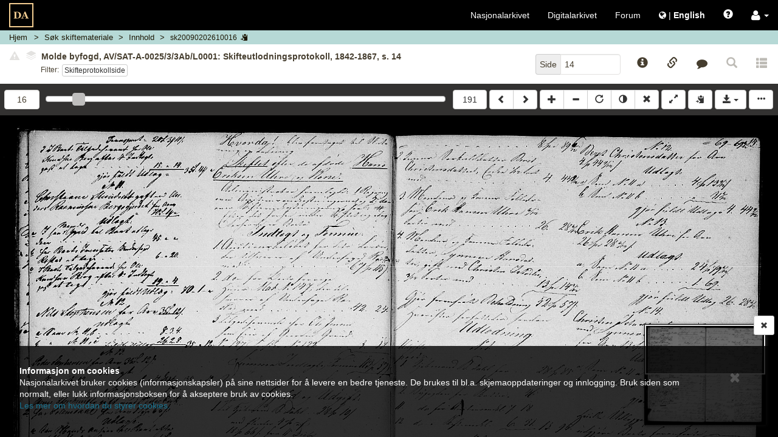

--- FILE ---
content_type: text/html; charset=UTF-8
request_url: https://media.digitalarkivet.no/view/24634/16
body_size: 9664
content:



<!DOCTYPE html>
<html class="no-js viewer" xmlns="http://www.w3.org/1999/xhtml" xml:lang="no" lang="no">
	<head>

		<!-- Cookiebot -->
		<!--<script id="Cookiebot" src="https://consent.cookiebot.com/uc.js" data-cbid="5622f35b-566a-4a66-9056-cddb1e043974" data-blockingmode="auto" type="text/javascript"></script>-->

		<!-- Google Tag Manager -->
		<script>(function(w,d,s,l,i){w[l]=w[l]||[];w[l].push({'gtm.start':
		new Date().getTime(),event:'gtm.js'});var f=d.getElementsByTagName(s)[0],
		j=d.createElement(s),dl=l!='dataLayer'?'&l='+l:'';j.async=true;j.src=
		'https://www.googletagmanager.com/gtm.js?id='+i+dl;f.parentNode.insertBefore(j,f);
		})(window,document,'script','dataLayer','GTM-N6ZXZ22');</script>
		<!-- End Google Tag Manager -->
		<meta charset="UTF-8" />
		<meta http-equiv="X-UA-Compatible" content="IE=edge" />
		<meta name="viewport" content="width=device-width, initial-scale=1, maximum-scale=1, user-scalable=no" />

		<link rel="apple-touch-icon" sizes="180x180" href="https://media.digitalarkivet.no/assets/img/favicon/apple-touch-icon.png">
		<link rel="icon" type="image/png" sizes="32x32" href="https://media.digitalarkivet.no/assets/img/favicon/favicon-32x32.png">
		<link rel="icon" type="image/png" sizes="16x16" href="https://media.digitalarkivet.no/assets/img/favicon/favicon-16x16.png">
		<link rel="manifest" href="https://media.digitalarkivet.no/assets/img/favicon/site.webmanifest">
		<link rel="mask-icon" href="https://media.digitalarkivet.no/assets/img/favicon/safari-pinned-tab.svg" color="#f4ce92">
		<meta name="msapplication-TileColor" content="#f4ce92">
		<meta name="theme-color" content="#ffffff">

		<meta name="keywords" content="SKUT,sk_read">
		<meta property="og:image" content="https://urn.digitalarkivet.no/URN:NBN:no-a1450-sk20090202610016.jpg" />
		<meta property="og:type" content="website" />
		<meta property="og:url" content="https://media.digitalarkivet.no/view/24634/16" />
		<meta property="og:title" content="Skiftemateriale: Molde byfogd, AV/SAT-A-0025/3/3Ab/L0001: Skifteutlodningsprotokoll, 1842-1867, s. 14" />
		<meta property="twitter:url" content="https://media.digitalarkivet.no/view/24634/16" />
		<meta property="twitter:title" content="Skiftemateriale: Molde byfogd, AV/SAT-A-0025/3/3Ab/L0001: Skifteutlodningsprotokoll, 1842-1867, s. 14" />


		<link type="text/css" rel="stylesheet" href="https://media.digitalarkivet.no/assets/build/libs-702e6e72c5.css">
		<link type="text/css" rel="stylesheet" href="https://media.digitalarkivet.no/assets/build/stylesheet-3478b4d73f.css">

		<title>Skiftemateriale: Molde byfogd, AV/SAT-A-0025/3/3Ab/L0001: Skifteutlodningsprotokoll, 1842-1867, s. 14 - Skanna arkiver - Nasjonalarkivet</title>

		<script>
			var _baseUrl = 'https://media.digitalarkivet.no';
			var _loginUrl = 'https://login.digitalarkivet.no/login?back_to=30ac3cca65dc4875197b122f9a15ae185863d88232f1538c5dd8ef3e07b8faafhttps%3A%2F%2Fmedia.digitalarkivet.no%2Fview%2F24634%2F16';
			var _legacyMode = false;
			var _isIndexing = false;
			var _clipboardSettings = {};

			var _i18n = {
				'dialog': {
					'default_title': 'Digitalarkivet',
					'confirmation_title': 'Er du sikker?',
					'ok_button': 'Ok',
					'cancel_button': 'Avbryt',
					'errors_present_title': 'Feilmelding',
					'confirmed': 'Bekreftet!',
				},
				'indexing': {
					'confirm_indexing': 'Bekreft indeksering',
					'confirm_indexing_message': 'Bekreft at du ønsker å indeksere verdier som er ikke tillatt',
					'confirm_delete_interval': 'Bekreft slett intervall',
					'confirm_delete_interval_message': 'Bekreft at du vil nullstille alle indekseringsverdier',
					'set_source_page_number': 'Sett nytt sekvensnummer (kildeside)',
					'number_required': 'Sekvensnummer må være et heltall',
					'toggle_restriction_lock': 'Du endrer nå låsing av restriksjoner for denne raden. Fortsette?',
					'saved': 'Lagret',
					'error': 'Oops! Noe gikk galt. Prøv igjen senere.',
				},
				'ui': {
					'get_access_error': 'Feil ved forespørsel',
					'network_error': 'ui.network_error',
					'lsak': {
						'title': 'Selvvalgte saker fra Landssvikarkivet',
						'active_access_start': 'Du har ',
						'active_access_end': ' aktiv(e) tilgang(er). Antallet nye kilder du har tilgang til nå er ',
						'max_active_access_reached': 'Du har brukt opp kvoten og kan tidligst be om tilgang til flere saker ',
						'expiration_date': 'Utløpsdato',
						'sources': 'Landssviksaker',
					}
				},
			};

			/**
			 * Function that removes class "no-js" from <html> to know that
			 * javascript is on -- is executed early (e.g. before jQuery) to avoid
			 * css "display flash".
			 */
			(function()
				{
					var classes = document.documentElement.className;
					document.documentElement.className = classes.replace('no-js', '');
				}
			)();
		</script>
	</head>

	<body class="loading" >
		<!-- Google Tag Manager (noscript) -->
		<noscript><iframe src="https://www.googletagmanager.com/ns.html?id=GTM-N6ZXZ22"
		height="0" width="0" style="display:none;visibility:hidden"></iframe></noscript>
		<!-- End Google Tag Manager (noscript) -->
		<nav id="global-navigation" class="navbar navbar-inverse  ">
					<div class="container-fluid">
				<!-- Brand and toggle get grouped for better mobile display -->
				<div class="navbar-header">

					<button type="button" class="navbar-toggle global-menu-toggle" title="Vis/skjul navigering">
						<span aria-hidden="true" class="menu-open-content">
							<span class="menu-button-text">Lukk</span>
							<span class="icon-bar"></span>
							<span class="icon-bar"></span>
							<span class="icon-bar"></span>
						</span>

						<span class="menu-closed-content">
							<span class="menu-button-text">Meny</span>
							<span class="icon-bar"></span>
							<span class="icon-bar"></span>
							<span class="icon-bar"></span>
						</span>
					</button>
					<a class="navbar-brand-viewer " href="https://media.digitalarkivet.no/"><img src="https://media.digitalarkivet.no/assets/img/logo.svg" alt="Skanna arkiver - Nasjonalarkivet"></a>
				</div><!-- END .navbar-header -->

				<!-- Collect the nav links, forms, and other content for toggling -->
				<div class="collapse navbar-collapse" id="collapsible_nav">
					<ul class="nav navbar-nav navbar-nav-viewer  navbar-right">
						<li><a href="https://arkivverket.no">Nasjonalarkivet</a></li>
						<li><a href="https://digitalarkivet.no">Digitalarkivet</a></li>
						<li class="hidden-sm"><a href="https://forum.arkivverket.no/">Forum</a></li>
												<li>
							<a href="https://media.digitalarkivet.no/en/view/24634/16" class="no-underline">
								<i class="fa fa-globe" aria-hidden="true"></i> <span class="no-underline">|</span> <span class="underline" id="language-menu"><strong>English </strong></span>
							</a>
						</li>
						<li class="visible-xs-block"><a href="https://digitalarkivet.no/newest?format=scan">Siste publiserte</a></li>
 						<li class="visible-xs-block"><a href="https://arkivverket.no">Veiledninger</a></li>
						<li><a href="#" id="openHelp" class="js-only" data-toggle="modal" data-target="help" title="Hjelp"><span class="glyphicon glyphicon-question-sign" aria-hidden="true"></span></a></li>
						<li class="dropdown">
							<a role="button" href="#" class="dropdown-toggle no-underline" data-toggle="dropdown"><i class="fa fa-user fa-lg" aria-hidden="true"></i>  <b class="caret"></b></a>
							<ul class="dropdown-menu">
																	<li><a class="inner-dropdown" href="https://login.digitalarkivet.no/login?back_to=30ac3cca65dc4875197b122f9a15ae185863d88232f1538c5dd8ef3e07b8faafhttps%3A%2F%2Fmedia.digitalarkivet.no%2Fview%2F24634%2F16">Logg inn</a></li>
									<li><a class="inner-dropdown" href="https://login.digitalarkivet.no/register">Opprett brukerkonto</a></li>
															</ul>
						</li>
					</ul>
				</div><!-- /.navbar-collapse -->
			</div><!-- /.container-fluid -->
		</nav>

				<div id="ieWarning" style="display: none;">
				<div class="alert-dismissable" role="alert">
					<button type="button" class="close" data-dismiss="alert"><span aria-hidden="true" class=" btn-lg glyphicon glyphicon-remove"></span><span class="sr-only">Lukk</span></button>
					<strong>Internet Explorer støttes ikke lenger</strong><br />
					Takk for at du bruker tjenesten vår. Internet Explorer er i ferd med å bli en utdatert nettleser, og vi vil ikke tilpasse videreutvikling til denne. Derfor bør du bruke Chrome, Safari, Microsoft Edge eller Firefox for å få en bedre brukeropplevelse.					<br /><a href="https://nettvett.no/slik-endrer-du-standard-nettleser-i-windows-10/">Her kommer de beste oppskriftene til hvordan du kan bytte og/eller oppgradere din maskin.</a>
				</div>
		</div>
		<div  class="container-fluid main-container main-container-viewer ">
			
	<nav class="breadcrumb-container row hidden-print">
	<ol class="breadcrumb">
		<li class="home-crumb">
			<a href="https://media.digitalarkivet.no/">Hjem</a>
		</li>

														<li class="search-crumb ">
																					<a href="https://media.digitalarkivet.no/sk/browse" data-update="href-search" data-parent="ui.sk_search">
							
						
													<span class="breadcrumb-text" data-type="ui.sk_search">
																	Søk skiftemateriale															</span>
						
													</a>
											</li>
																<li class="content-crumb ">
																					<a href="https://media.digitalarkivet.no/sk/contents/24634" data-update="href-content" title="Kildeinnhold">
							
						
													<span class="breadcrumb-text" data-type="ui.content">
																	Innhold															</span>
						
													</a>
											</li>
																<li class="file-crumb active">
													<button data-clipboard data-clipboard-success="Kopiert" data-clipboard-no-support="Kopiering er ikke støttet av nettleseren din" data-placement="bottom" title="Klikk for å kopiere bildeID" class="file_id btn btn-link btn-default btn-xs">
						
													<span class="breadcrumb-text" data-type="sk20090202610016">
																	sk20090202610016															</span>
						
														<span class="js-only visible-lg-inline-block visible-md-inline-block visible-sm-inline-block glyphicon glyphicon-copy"></span>
							</button>
											</li>
										</ol>
</nav>
	<nav class="row viewer-nav hidden-print">
		<div class="default-navigation state-specific-nav">
	<div class="image-info column fluid-column with-filters">
				<div id="image-content-default" class="image-content">
			<div class="show-all">
				<div id="default-toggle-expand" class="btn-link btn-xs" aria-hidden="true"><span class="glyphicon glyphicon-triangle-top"></span></div>
				<h5 id="image-title-default" class="image-title ellipsed">
										<button type="button" class="btn-link disabled"><span class="glyphicon glyphicon-alert danger"></span></button>
										<button type="button" disabled="disabled" class="disabled" data-toggle="popover" data-container="body" data-html="true" data-placement="bottom" data-content="Ingen andre versjoner funnet.">
						<span class="fa-stack fa-rotate-90" style='font-size:10px'>
							<i class="fa fa-stop fa-layers fa-stack-1x" style="left: 0;"></i>
							<i class="fa fa-stop fa-layers fa-stack-1x" style="left: -.15em;color:#fff;"></i>
							<i class="fa fa-stop fa-layers fa-stack-1x" style="left: -.3em;"></i>
							<i class="fa fa-stop fa-layers fa-stack-1x" style="left: -.45em;color:#fff;"></i>
							<i class="fa fa-stop fa-layers fa-stack-1x" style="left: -.6em;"></i>
						</span>
					</button>
					<span class="title-text clipboard-meta clipboard-tab" id="file-title-text" data-original-title="Molde byfogd, AV/SAT-A-0025/3/3Ab/L0001: Skifteutlodningsprotokoll, 1842-1867, s. 14" data-alt-title="Møre og Romsdal fylke, Molde, Skifteutlodningsprotokoll nr. 3Ab 01 (1842-1867), Skifteprotokollside, Side 14">Molde byfogd, AV/SAT-A-0025/3/3Ab/L0001: Skifteutlodningsprotokoll, 1842-1867, s. 14</span>
					<span aria-hidden="true" class="expand-button">[&hellip;]</span>
				</h5>
				<div class="list-mode-links filters row no-outer-horizontal-padding no-inner-horizontal-padding">
					<div class="filter-label column fixed-column">Filter:</div>
					<div class="the-filters column fluid-column"><a aria-describedby="list-navigation-off" class="btn btn-xs btn-default default-list" href="https://media.digitalarkivet.no/view/24634/16/indv1">Skifteprotokollside</a></div>
				</div>
				<div id="list-navigation-off" class="sr-only">Klikk for å skru på filtermodus for å bla kun i sider med dette filteret</div>
				<div id="list-navigation-on" class="sr-only">Klikk for å avslutte filtermodus og bla i hele kilden</div>
			</div>
		</div>
			</div><!-- END .image-info -->
	<div class="column fixed-column">
		<div class="page-number-block">
			<form method="GET" action="https://media.digitalarkivet.no/gotopage/24634">
				<div class="input-group pull-right">
					<span class="input-group-addon">Side</span>
					<input id="page_no" autocomplete="off" type="text" name="pageNo" class="form-control" placeholder="Side" value="14" tabindex="2" />
				</div>
				<button class="sr-only" type="submit">Gå</button>
			</form>
		</div>
		<div class="js-only fixed-buttons">
			<div class="image-ref-btns">
	<button title="Kildeinformasjon" aria-hidden="true" tabindex="3" class="no-horizontal-padding btn btn-block btn-link source-notices-btn">
		<span class="glyphicon glyphicon-info-sign"></span>
		<span class="visible-xs-block centered small unellipsed">
			Kilde info <!-- Mobile button label -->
		</span>
	</button>

	<button title="Referanselenker" aria-hidden="true" tabindex="3" class="no-horizontal-padding btn btn-block btn-link source-references-btn " data-toggle="av-popover" data-placement="bottom">
		<span class="glyphicon glyphicon-link"></span>
		<span class="visible-xs-block centered small unellipsed">
			Lenker		</span>
	</button>

		<button title="Gi tilbakemelding" aria-hidden="true" tabindex="3" class="no-horizontal-padding btn btn-block btn-link source-contact-btn">
		<span class="fa fa-comment"></span>
		<span class="visible-xs-block centered small unellipsed">
			Gi tilbakemelding		</span>
	</button>
	
	<a href="#" id="backToSearch" class="no-horizontal-padding btn btn-block btn-link btn-backToSearch disabled" title="Tilbake til søk">
		<span class="glyphicon glyphicon-search"></span>
		<span class="visible-xs-block centered small unellipsed">
			Tilbake til søk		</span>
	</a>

		<button tabindex="-1" class="no-horizontal-padding btn btn-block btn-link disabled" title="Denne siden er ikke transkribert">
		<span class="glyphicon glyphicon glyphicon-th-list" aria-hidden="true"></span>
		<span class="visible-xs-block centered small ellipsed">
			Transkribert		</span>
	</button>
	</div>		</div>
	</div>
</div><!-- End .default-navigation -->

<div id="viewer-mobile-navigation" class="mobile-navigation state-specific-nav js-only" aria-hidden="true">
	<!-- Hidden from accessible technologies since it is a duplicate of the
	navigation for smaller devices. -->
	<div class="visible">
			<div id="mobile-expand-nav" class="column fixed-column">
				<button class="btn btn-default" aria-hidden="true" title="Vis/skjul navigering">
					<span class="glyphicon glyphicon-triangle-bottom"></span>
				</button>
			</div>
		<div class="column fluid-column">
						<h5 id="image-title-mobile" class="image-title only-content mobile-view ellipsed">
				<span class="title-text" data-alt-title="Møre og Romsdal fylke, Molde, Skifteutlodningsprotokoll nr. 3Ab 01 (1842-1867), Skifteprotokollside, Side 14" data-original-title="Molde byfogd, AV/SAT-A-0025/3/3Ab/L0001: Skifteutlodningsprotokoll, 1842-1867, s. 14">Molde byfogd, AV/SAT-A-0025/3/3Ab/L0001: Skifteutlodningsprotokoll, 1842-1867, s. 14</span>
				<span aria-hidden="true" class="expand-button">[&hellip;]</span>
			</h5>
					</div>
	</div><!-- END .row -->
	<div class="navigation-dropdown">
		
		<div class="source-page-inputs row">
			<div class="col-xs-6">
				<form method="GET" action="https://media.digitalarkivet.no/gotopage/24634">
					<div class="input-group">
						<span class="input-group-addon">Side</span>
						<input id="page_no_mobile" autocomplete="off" type="text" name="pageNo" class="form-control" placeholder="Side" value="14" tabindex="2" />
					</div>
					<button class="sr-only" type="submit">Gå</button>
				</form>
			</div>
			<div class="col-xs-6">
								<form method="GET" action="https://media.digitalarkivet.no/gotoimage/24634">
					<div class="input-group pull-right">
						<span class="input-group-addon">Bilde</span>
						<input id="image_no_mobile" autocomplete="off" type="text" name="image" class="form-control" placeholder="Bilde" value="16" tabindex="2" />
					</div>
					<button class="sr-only" type="submit">Gå</button>
				</form>
							</div>
		</div>
	</div><!-- END .navigation-dropdown -->
</div><!-- END #viewer-mobile-navigation -->	</nav>

	<div class="row image_container">
		<div class="panel">
			<div id="js-viewer" class="js-viewer">
				<div class="container container-controls">
					<div class="column fluid-column js-only">
						<div id="range-navigator" class="js-only">
							<div class="slider-min limit column fixed-column  hidden-xs">
																<form method="GET" action="https://media.digitalarkivet.no/gotoimage/24634">
									<input id="image_no" autocomplete="off" type="number"  max="191" name="image" class="form-control" placeholder="Bilde" value="16" tabindex="2" title="Gå til bilde"/>
									<button class="sr-only" type="submit">Gå til bilde</button>
								</form>
															</div>
							<label class="sr-only">ui.page_selector</label>
							<div id="nav-slider" class="column fluid-column" data-max="191"  data-value="16" title="Bilde 16"></div>
							<div class="slider-max limit column fixed-column  hidden-xs">
																<form method="GET" action="https://media.digitalarkivet.no/gotoimage/24634">
									<input id="image_no_max" type="hidden" name="image" value="191"/>
									<button class="btn btn-default btn-block" type="submit">191</button>
								</form>
															</div>
						</div>
					</div>
					<div class="column fixed-column">
						<div class="btn-group js-viewer-controls hidden-print left-buttons">
							<a id="previousLink" tabindex="1" class="btn btn-default" href="https://media.digitalarkivet.no/view/24634/15" title="Bla bakover (shift &larr;)"><span class="glyphicon glyphicon-chevron-left"></span></a>
							<a id="nextLink" tabindex="1" class="btn btn-default" href="https://media.digitalarkivet.no/view/24634/17" title="Bla fremover (shift &rarr;)"><span class="glyphicon glyphicon-chevron-right"></span></a>
						</div>

						<div id="js-viewer-controls" class="js-viewer-controls hidden-print right-buttons js-only">
							<div class="btn-group">
								<button tabindex="1" title="Zoom inn" class="btn btn-default" id="zoom-in"><span class="glyphicon glyphicon-plus"></span></button>
								<button tabindex="1" title="Zoom ut" class="btn btn-default" id="zoom-out"><span class="glyphicon glyphicon-minus"></span></button>
								<button tabindex="1" title="Rotér" class="btn btn-default desktop-only" id="rotate"><span class="glyphicon glyphicon-repeat"></span></button>
								<button tabindex="1" title="Inverter" class="btn btn-default desktop-only" id="invert"><span class="glyphicon glyphicon-adjust"></span></button>
								<button tabindex="1" title="Nullstill (x)" class="btn btn-default" id="reset"><span class="glyphicon glyphicon-remove"></span></button>
							</div>

							<div class="btn-group">
								<button tabindex="1" title="Fullskjerm av/på (f)" class="btn btn-default" id="fullscreen"><span class="glyphicon glyphicon-resize-full"></span></button>
							</div>
							<div class="btn-group">
								<button class="btn btn-default copy_meta " data-clipboard data-clipboard-success="Kopiert" data-clipboard-no-support="Kopiering er ikke støttet av nettleseren din" data-placement="bottom" title="Kopier kildeinformasjon til din utklippstavle.">
									<span class="glyphicon glyphicon-copy" aria-hidden="true"></span>
								</button>
							</div>

							<div class="btn-group desktop-only">
								<button tabindex="1" id="booklet_group" type="button" class="btn btn-default dropdown-toggle" data-toggle="dropdown" aria-expanded="false">
									<span class="glyphicon glyphicon-save"></span>
									<span class="caret"></span>
								</button>
																	<ul class="dropdown-menu dropdown-menu-right" role="menu">
										<li>
											<a tabindex="1" class="log_in" href="https://login.digitalarkivet.no/login?back_to=30ac3cca65dc4875197b122f9a15ae185863d88232f1538c5dd8ef3e07b8faafhttps%3A%2F%2Fmedia.digitalarkivet.no%2Fview%2F24634%2F16" role="menuitem">Logg inn</a>
										</li>
									</ul>
															</div><!-- END .btn-group -->
							<button data-toggle="#viewer-menu" class="btn btn-default" id="toggle-sidemenu">
								<span class="glyphicon glyphicon-option-horizontal" title="Vis/skjul sidemeny"></span>
							</button>
						</div><!-- END #js-viewer-controls -->
					</div>
				</div>

				<h1 id="pageTitle" class="page-title visible-print visible-print-block">Molde by, skifteutlodningsprotokoll nr. 3Ab 01, 1842-1867, Astaref: AV/SAT-A-0025/3/3Ab/L0001</h1>

				<div id="viewer-menu" class="hidden-print sr-only">
	<div class="wrapper">
		<button type="button" class="close" aria-hidden="true"><span aria-hidden="true" class="btn-lg glyphicon glyphicon-remove"></span></button>

		<ul class="nav nav-tabs" aria-hidden="true">
			<li role="presentation">
				<a href="#viewer-menu-source-info" role="tab" data-toggle="tab"><span class="glyphicon glyphicon-info-sign"></span></a>
			</li>
						<li role="presentation">
				<a href="#viewer-menu-references" role="tab" data-toggle="tab"><span class="glyphicon glyphicon-link"></span></a>
			</li>
						<li role="presentation">
				<a href="#viewer-menu-contact" role="tab" data-toggle="tab"><span class="fa fa-comment"></span></a>
			</li>
						<li role="presentation">
				<a href="#viewer-menu-user-settings" role="tab" data-toggle="tab"><span class="glyphicon glyphicon-cog"></span></a>
			</li>
			<!-- Coming soon -->
			<li role="presentation" style="display: none">
				<a href="#viewer-menu-pdf" role="tab" data-toggle="tab"><span class="glyphicon glyphicon-book"></span></a>
			</li>
					</ul>

		<div class="tab-content">
			<div id="viewer-menu-source-info" class="tab-pane ">
				<h2>Kildeinformasjon</h2>
				<div class="source-notice-info">
    <div class="source-notice-data">
        	<label class="clipboard-meta">Nasjonalarkivet (Trondheim)</label>

	
	<label class="clipboard-meta" data-originalId="location">Oppbevaringssted</label>
	<a href="https://www.digitalarkivet.no/actors/15/nasjonalarkivet-trondheim">
		<span class="clipboard-meta clipboard-tab" data-originalId="location">
			Nasjonalarkivet (Trondheim)		</span>
	</a>

<label class="clipboard-meta" data-originalId="archives-ref">Arkivreferanse</label>

						<span class="clipboard-meta clipboard-tab" data-originalId="archives-ref">AV/SAT-A-0025/3/3Ab/L0001</span><br>
							<a class="clipboard-meta" href="https://www.arkivportalen.no/entity/332002f0-b8a8-4606-9b67-bf321db6475c">Lenke til Arkivportalen</a><br>
			
						

<label class="clipboard-meta" data-originalId="archive">Arkiv og arkivdel</label>
<span class="clipboard-meta clipboard-tab" data-originalId="archive">
			SAT-A-0025: Molde byfogd	</span><br>

	
<label class="clipboard-meta" data-originalId="series">Serie og underserie(r)</label>
			<span class="clipboard-meta clipboard-tab" data-originalId="series">3: Skifte</span><br>
			<span class="clipboard-meta clipboard-tab" data-originalId="series">3Ab: Skifteutloddningsprotokoller</span><br>
	
<label class="clipboard-meta" data-originalId="folder">Stykke/mappe</label>
    		<span class="clipboard-meta clipboard-tab" data-originalId="folder">L0001: Skifteutlodningsprotokoll</span><br>
	    
<label class="clipboard-meta" data-originalId="sourcetype">Kildetype</label>
<span class="clipboard-meta clipboard-tab" data-originalId="sourcetype">Skifteutlodningsprotokoll</span>

<label class="clipboard-meta" data-originalId="period">Protokollnr./tidsrom</label>
<span class="clipboard-meta clipboard-tab" data-originalId="period">
	nr. 3Ab 01	/16.04.1842 - 17.12.1867</span>

<label class="clipboard-meta" data-originalId="area">Område</label>

        	    		<span class="clipboard-meta clipboard-tab" data-originalId="area">Møre og Romsdal fylke</span><br>
    	    
    		
			
						<span class="clipboard-meta clipboard-tab" data-originalId="area">Molde byfogd</span><br>
			
	
<label class="clipboard-meta" data-originalId="notes">Merknader</label>
<span class="clipboard-meta clipboard-tab" data-originalId="notes">-</span>

<label class="clipboard-meta" data-originalId="tags">Emneknagger</label>
			<span class="label label-default clipboard-meta clipboard-tab" data-originalId="tags">Skifte og arv</span>
			<span class="label label-default clipboard-meta clipboard-tab" data-originalId="tags">Skifteprotokoller og skiftedokumenter</span>
			<span class="label label-default clipboard-meta clipboard-tab" data-originalId="tags">Personopplysninger</span>
			<span class="label label-default clipboard-meta clipboard-tab" data-originalId="tags">Statlige arkiver</span>
			<span class="label label-default clipboard-meta clipboard-tab" data-originalId="tags">Dommere og skrivere</span>
	<br/>    </div>
</div>			</div>
						<div id="viewer-menu-references" class="tab-pane ">
				<h2>Referanser</h2>
				<div class="source-info">
	<div class="social-group col-xs-12">
		<div class="pull-right">
			<a href="mailto:?body=https://media.digitalarkivet.no/view/24634/16" role="button" class="btn btn-link " title="Del via e-post">
				<span aria-hidden="true" class="fa fa-envelope fa-2x"></span>
			</a>
						<a class="btn btn-link" href="http://www.facebook.com/share.php?u=https%3A%2F%2Fwww.digitalarkivet.no%2Fsk20090202610016&amp;title=Molde+by%2C+skifteutlodningsprotokoll+nr.+3Ab+01%2C+1842-1867" title="Del på Facebook" target="_blank">
				<span class="fa fa-facebook fa-2x"></span>
			</a>
			<a class="btn btn-link" href="http://www.twitter.com/share?url=https%3A%2F%2Fwww.digitalarkivet.no%2Fsk20090202610016&amp;text=Molde+by%2C+skifteutlodningsprotokoll+nr.+3Ab+01%2C+1842-1867"	title="Del på Twitter" target="_blank" >
				<span class="fa fa-twitter fa-2x"></span>
			</a>
					</div>
	</div>
	<div>
		
		<div class="form-group">
			<label class="control-label clipboard-meta" data-originalId="permanent_image_id">Permanent bilde-ID</label>
			<div class="input-group copy-links" data-originalId="permanent_image_id">
				<input name="permanent_image_id" id="permanent_image_id" type="text" class="form-control focusOnClick clipboard-meta clipboard-tab" value="sk20090202610016" title="Kopiér lenke" >
				<span class="input-group-btn">
					<button class="btn btn-default " data-clipboard data-clipboard-success="Kopiert" data-clipboard-no-support="Kopiering er ikke støttet av nettleseren din" data-placement="bottom"><span class="glyphicon glyphicon-copy" aria-hidden="true"></span></button>
				</span>
			</div>
		</div>

		<div class="form-group">
			<label class="control-label clipboard-meta" data-originalId="reader_link">Brukslenke for sidevisning</label>
			<div class="input-group copy-links" data-originalId="reader_link">
				<input name="reader_link" type="text" id="reader_link" class="form-control focusOnClick clipboard-meta clipboard-tab" value="https://www.digitalarkivet.no/sk20090202610016" title="Brukslenke for sidevisning" >
				<span class="input-group-btn">
					<button class="btn btn-default " data-clipboard data-clipboard-success="Kopiert" data-clipboard-no-support="Kopiering er ikke støttet av nettleseren din" data-placement="bottom"><span class="glyphicon glyphicon-copy" aria-hidden="true"></span></button>
				</span>
			</div>
		</div>

		<div class="form-group">
			<label class="control-label clipboard-meta" data-originalId="permanent_image_link">Permanent bildelenke</label>
			<div class="input-group copy-links" data-originalId="permanent_image_link">
				<input name="permanent_image_link" id="permanent_image_link" type="text" class="form-control focusOnClick clipboard-meta clipboard-tab" value="https://urn.digitalarkivet.no/URN:NBN:no-a1450-sk20090202610016.jpg" title="Kopiér lenke" >
				<span class="input-group-btn">
					<a class="btn btn-default " href="https://urn.digitalarkivet.no/URN:NBN:no-a1450-sk20090202610016.jpg" target="_blank"><span class="glyphicon glyphicon-new-window" aria-hidden="true"></span></a>
					<button class="btn btn-default " data-clipboard data-clipboard-success="Kopiert" data-clipboard-no-support="Kopiering er ikke støttet av nettleseren din" data-placement="bottom"><span class="glyphicon glyphicon-copy" aria-hidden="true"></span></button>
				</span>
			</div>
		</div>

					<div class="form-group">
				<label class="control-label clipboard-meta" data-originalId="transcription">Kildespesifikt søk</label>
				<div class="input-group copy-links" data-originalId="transcription">
					<input type="text" class="form-control focusOnClick clipboard-meta clipboard-tab" id="transcription" value="" title="Kildespesifikt søk" >
					<span class="input-group-btn">
						<button class="btn btn-default" disabled><span class="glyphicon glyphicon-new-window" aria-hidden="true"></span></button>
						<button class="btn btn-default" disabled><span class="glyphicon glyphicon-copy" aria-hidden="true"></span></button>
					</span>
				</div>
			</div>
		
		
		<br/>
	</div>
</div>			</div>
			<!-- Coming soon -->
			<div id="viewer-menu-pdf" class="tab-pane" hidden></div>
			<div id="viewer-menu-user-settings" class="tab-pane">
				<div class="panel-group" id="settings-accordion" role="tablist" aria-multiselectable="true">
					<h2>Brukerinnstillinger</h2>
					<div class="panel panel-default">
						<div class="panel-heading" role="tab" id="viewer-settings">
							<h3 class="panel-title">
								<a role="button" data-toggle="collapse" data-parent="#settings-accordion" href="#viewer-settings-content" aria-expanded="true" aria-controls="viewer-settings-content">
									Bildevisning<span class="glyphicon glyphicon-chevron-up pull-right"></span>
								</a>
							</h3>
						</div>
						<div id="viewer-settings-content" class="panel-collapse collapse in" role="tabpanel" aria-labelledby="viewer-settings">
							<div class="panel-body" id="image_viewer_settings">
								<div class="checkbox">
									<label><input id="remember_zoom" type="checkbox"> <span>Husk zoom</span></label>
								</div>
								<div class="checkbox">
									<label><input id="remember_position" type="checkbox"> <span>Husk posisjon</span></label>
								</div>
								<div class="checkbox">
									<label><input id="toggle_minimap" type="checkbox"> <span>Skjul oversiktskart</span></label>
								</div>
							</div>
						</div>
					</div>
					<div class="panel panel-default">
						<div class="panel-heading" role="tab" id="viewer-other-settings">
							<h3 class="panel-title">
								<a class="collapsed" role="button" data-toggle="collapse" data-parent="#settings-accordion" href="#viewer-other-settings-content" aria-expanded="false" aria-controls="viewer-other-settings">
									Annet <span class="glyphicon glyphicon-chevron-down pull-right"></span>
								</a>
							</h3>
						</div>
						<div id="viewer-other-settings-content" class="panel-collapse collapse" role="tabpanel" aria-labelledby="viewer-other-settings">
							<div class="panel-body" id="other">
																<div class="sidemenu_links">
									<a class="inner-dropdown" href="https://login.digitalarkivet.no/login?back_to=30ac3cca65dc4875197b122f9a15ae185863d88232f1538c5dd8ef3e07b8faafhttps%3A%2F%2Fmedia.digitalarkivet.no%2Fview%2F24634%2F16"><span class="glyphicon glyphicon-log-in"></span> Logg inn</a>
								</div>
								<div class="sidemenu_links">
									<a class="inner-dropdown" href="https://login.digitalarkivet.no/register">Opprett brukerkonto</a>
								</div>
															</div>
						</div>
					</div>
					<div class="panel panel-default"  hidden  id="clipboard-settings-panel">
						<div class="panel-heading" role="tab" id="viewer-clipboard">
							<h3 class="panel-title">
								<a class="collapsed" role="button" data-toggle="collapse" data-parent="#settings-accordion" href="#viewer-clipboard-settings-content" aria-expanded="false" aria-controls="viewer-clipboard-settings-content">
								Kopiering <span class="glyphicon glyphicon-chevron-down pull-right"></span>
								</a>
							</h3>
						</div>
						<div id="viewer-clipboard-settings-content" class="panel-collapse collapse" role="tabpanel" aria-labelledby="viewer-clipboard">
							<div class="panel-body" id="viewer_clipboard_settings"  hidden >
								<div class="clipboard-all-select">
    <a href="" id="clipboard-all">Velg alle | </a>
    <a href="" id="clipboard-none">Fjern alle |</a>
    <a href="" id="clipboard-default">Tilbakestill</a>
</div>
<form method="POST">
    <h3>Bilde</h3>
    <div id="image_title_clipboard_settings">
        <div class="checkbox">
            <label data-originalId="file-title-text" class="clipboard-meta title-text"><input data-originalId="file-title-text" type="checkbox"> <span>Bildetittel</span></label>
        </div>
    </div>
    <h3>Kildeinformasjon</h3>

    <div id="source_info_clipboard_settings">
        <div class="checkbox">
            <label><input data-originalid="archives-ref" type="checkbox"> <span>Arkivreferanse</span></label>
        </div>
        <div class="checkbox">
            <label><input data-originalid="location"  type="checkbox"> <span>Oppbevaringssted</span></label>
        </div>
        <div class="checkbox">
            <label><input data-originalid="archive"  type="checkbox"> <span>Arkiv</span></label>
        </div>
        <div class="checkbox">
            <label><input data-originalid="series"  type="checkbox"> <span>Serie og underserie(r)</span></label>
        </div>
        <div class="checkbox">
            <label><input data-originalid="folder" type="checkbox"> <span>Stykke/mappe</span></label>
        </div>
        <div class="checkbox">
            <label><input data-originalid="sourcetype" type="checkbox"> <span>Kildetype</span></label>
        </div>
        <div class="checkbox">
            <label><input data-originalid="period" type="checkbox"> <span>Protokollnr./tidsrom</span></label>
        </div>
        <div class="checkbox">
            <label><input data-originalid="area" type="checkbox"> <span>Område</span></label>
        </div>
        <div class="checkbox">
            <label><input data-originalid="notes" type="checkbox"> <span>Merknader</span></label>
        </div>
        <div class="checkbox">
            <label><input data-originalid="tags" type="checkbox"> <span>Emneknagger</span></label>
        </div>
    </div>

    <h3>Referanser</h3>
    <div id="ref_links_clipboard_settings">
        <div class="checkbox">
            <label><input data-originalid="permanent_image_id" type="checkbox"> <span>Permanent bilde-ID</span></label>
        </div>
        <div class="checkbox">
            <label><input data-originalid="reader_link" type="checkbox"> <span>Brukslenke for sidevisning</span></label>
        </div>
        <div class="checkbox">
            <label><input data-originalid="permanent_image_link" type="checkbox"> <span>Permanent bildelenke</span></label>
        </div>
        <div class="checkbox"><label><input data-originalid="transcription" type="checkbox"> <span>Kildespesifikt søk</span></label>
        </div>
    </div>
    <div id="save_response"></div>
    <button type="button" class="btn  pull-right" id="save-clipboard-settings" data-token="ff260b94365b73275d90b6a355fd92801ac20d247fb20564b10a7f6657d71a4a" data-url="https://media.digitalarkivet.no/user/settings">Lagre</button>
</form>							</div>
						</div>
					</div>
				</div>
				<br/>
			</div>
						<div id="viewer-menu-contact" class="tab-pane">
									Du må være innlogget for å kunne sende tilbakemelding.							</div>
								</div>
	</div>
</div>
				<noscript id="js-viewer-noscript">
					<img class="viewer-img-zoomable" src="https://media.digitalarkivet.no/image/17feaab5-2705-4510-8b49-cdd92283958d" alt="Molde byfogd, AV/SAT-A-0025/3/3Ab/L0001: Skifteutlodningsprotokoll, 1842-1867, s. 14">
				</noscript>

				<div id="js-viewer-image" class="js-viewer-image js-only">
				</div>
				<div id="js-viewer-minimap" class="js-viewer-minimap hidden-print js-only" aria-hidden="true">
					<button tabindex="-1" id="js-viewer-minimap-close" class="btn btn-default btn-sm"><span class="glyphicon glyphicon-remove"></span></button>
					<div id="js-viewer-minimap-viewport" class="js-viewer-minimap-viewport"></div>

					<img src="https://media.digitalarkivet.no/image/17feaab5-2705-4510-8b49-cdd92283958d" alt="Molde byfogd, AV/SAT-A-0025/3/3Ab/L0001: Skifteutlodningsprotokoll, 1842-1867, s. 14">
				</div>

			</div>
		</div>
		{}
	</div>
	
		</div>

		<footer class="sr-only">
	<div class="social-links hidden-print">
		<div class="container">
			<ul>
				<li>
					<a href="https://www.facebook.com/arkivverket"><i class="fa fa-facebook-square" aria-hidden="true"></i> Facebook</a>
				</li>
				<li>
					<a href="https://forum.arkivverket.no"><i class="fa fa-comments" aria-hidden="true"></i> Forum</a>
				</li>
			</ul>
		</div>
	</div>

	<div class="info hidden-print">
		<div class="container">
			<p><span>Digitalarkivet er en tjeneste fra Nasjonalarkivet</span></p>
			<address>
				<p>
					<span class="ssp-light"><a class="ssp-light" href="https://www.digitalarkivet.no/content/contact-da">Kontakt oss</a></span>
				</p>

				<p><span class="ssp-light">Org. nr. 961 181 399</span></p>
			</address>
			<hr>
			<a class="hidden-print" href="https://www.digitalarkivet.no/content/privacy">Personvernerklæring</a>
							- <a class="hidden-print" href="https://uustatus.no/nb/erklaringer/publisert/46bb6f40-b7cb-486f-ba34-3e07acd02301">Tilgjengelighetserklæring</a>
					</div>
	</div>
</footer>
		<div id="cookieWarning" style="display: none;">
			<div class="alert-dismissable" role="alert">
				<button type="button" class="close" data-dismiss="alert"><span aria-hidden="true" class=" btn-lg glyphicon glyphicon-remove"></span><span class="sr-only">Lukk</span></button>
				<strong>Informasjon om cookies</strong><br />
				Nasjonalarkivet bruker cookies (informasjonskapsler) på sine nettsider for å levere en bedre tjeneste. De brukes til bl.a. skjemaoppdateringer og innlogging. Bruk siden som normalt, eller lukk informasjonsboksen for å akseptere bruk av cookies.				<br /><a href="https://www.digitalarkivet.no/content/privacy">Les mer om hvordan du styrer cookies.</a>
			</div>
		</div>

		

		<div id="help" class="modal fade" role="dialog" tabindex="-1">
	<div class="modal-dialog modal-xl">
		<div class="modal-content">
			<div class="modal-header">
				<button type="button" class="close" data-dismiss="modal" aria-hidden="true">&times;</button>
				<h4 class="modal-title">Hjelp</h4>
			</div>
			<div class="modal-body">
				<h4>Generelt</h4>

				<h5>Veiledninger</h5>

				<ul class="list-group">
					<li class="list-group-item">
						<a href="https://www.digitalarkivet.no/content/skanna-arkiver">Veiledninger til skannet materiale</a>
					</li>
				</ul>

				<hr>

				<h5>Symboler</h5>

				<div class="row">
					<div class="col-md-4 col-sm-6 col-xs-12">
						<ul class="list-group">
							<li class="list-group-item">
								<i class="fa fa-2x fa-lock fa-pull-left" aria-describedby="help-symbols-restricted"></i>
								<span id="help-symbols-restricted">Arkivenheten er klausulert på Internett.</span>
							</li>
						</ul>
					</div>

					<div class="col-md-4 col-sm-6 col-xs-12">
						<ul class="list-group">
							<li class="list-group-item">
								<i class="fa fa-2x fa-unlock-alt fa-pull-left" aria-describedby="help-symbols-partially-restricted"></i>
								<span id="help-symbols-partially-restricted">Deler av arkivenheten er klausulert på Internett.</span>
							</li>
						</ul>
					</div>

					<div class="col-md-4 col-sm-6 col-xs-12">
						<ul class="list-group">
							<li class="list-group-item">
								<i class="fa fa-2x fa-unlock fa-pull-left" aria-describedby="help-symbols-restricted-with-access"></i>
								<span id="help-symbols-restricted-with-access">Hele eller deler av arkivenheten er klausulert på Internett.</span>
							</li>
						</ul>
					</div>
				</div>

				<hr>

				<h4>Hurtigtaster</h4>

				<h5>Globale</h5>

				<div class="row">
					<div class="col-md-4 col-sm-6 col-xs-12">
						<ul class="list-group">
							<li class="list-group-item">
								Hjelp								<span class="badge key">h</span>
							</li>
						</ul>
					</div>

					<div class="col-md-4 col-sm-6 col-xs-12">

					</div>

					<div class="col-md-4 col-sm-6 col-xs-12">

					</div>
				</div>

				<hr>

				<h5>Søk</h5>

				<div class="row">
					<div class="col-md-4 col-sm-6 col-xs-12">
						<ul class="list-group">
							<li class="list-group-item">
								Bla fremover								<span class="badge key">&rarr;</span>
								<span class="badge key light">+</span>
								<span class="badge key">shift</span>
							</li>
						</ul>
					</div>

					<div class="col-md-4 col-sm-6 col-xs-12">
						<ul class="list-group">
							<li class="list-group-item">
								Bla bakover								<span class="badge key">&larr;</span>
								<span class="badge key light">+</span>
								<span class="badge key">shift</span>
							</li>
						</ul>
					</div>

					<div class="col-md-4 col-sm-6 col-xs-12">
					</div>
				</div>

				<hr>

				<h5>Bildevisning</h5>

				<div class="row">
					<div class="col-md-4 col-sm-6 col-xs-12">
						<ul class="list-group">
							<li class="list-group-item">
								Bla fremover								<span class="badge key">&rarr;</span>
								<span class="badge key light">+</span>
								<span class="badge key">shift</span>
							</li>
							<li class="list-group-item">
								Bla bakover								<span class="badge key">&larr;</span>
								<span class="badge key light">+</span>
								<span class="badge key">shift</span>
							</li>
							<li class="list-group-item">
								Neste Bilde								<span class="badge key">space</span>
							</li>
							<li class="list-group-item">
								Til bunnen								<span class="badge key">page down</span>
							</li>
							<li class="list-group-item">
								Til toppen								<span class="badge key">page up</span>
							</li>
							<li class="list-group-item">
								Helt til venstre								<span class="badge key">home</span>
							</li>
							<li class="list-group-item">
								Helt til høyre								<span class="badge key">end</span>
							</li>
						</ul>
					</div>

					<div class="col-md-4 col-sm-6 col-xs-12">
						<ul class="list-group">
							<li class="list-group-item">
								Til øverste venstre hjørne								<span class="badge key">ctrl home</span>
							</li>
							<li class="list-group-item">
								Til nederste høyre hjørne								<span class="badge key">ctrl end</span>
							</li>
							<li class="list-group-item">
								Fullskjerm av/på								<span class="badge key">f</span>
							</li>
							<li class="list-group-item">
								Zoom med mus								<span class="badge key">scroll</span>
								<span class="badge key light">+</span>
								<span class="badge key">alt</span>
							</li>
							<li class="list-group-item">
								Endre zoomnivå								<span class="badge key">4</span>
								<span class="badge key">3</span>
								<span class="badge key">2</span>
								<span class="badge key">1</span>
							</li>
							<li class="list-group-item">
								Nullstill zoomnivå								<span class="badge key">0</span>
							</li>
							<li class="list-group-item">
								Nullstill alle bildeinnstillinger								<span class="badge key">x</span>
							</li>
						</ul>
					</div>

					<div class="col-md-4 col-sm-6 col-xs-12">
						<ul class="list-group">
							<li class="list-group-item">
								Rotér bilde								<span class="badge key">r</span>
							</li>
							<li class="list-group-item">
								Vis/skjul verktøylinje								<span class="badge key">t</span>
							</li>
							<li class="list-group-item">
								Vis/skjul sidemeny								<span class="badge key">m</span>
							</li>
							<li class="list-group-item">
								Lenker og deling								<span class="badge key">l</span>
							</li>
							<li class="list-group-item">
								Kildeinformasjon								<span class="badge key">i</span>
							</li>
							<li class="list-group-item">
								Kopier kildeinformasjon til din utklippstavle.								<span class="badge key">k</span>
							</li>
						</ul>
					</div>
				</div>

			</div>
		</div><!-- /.modal-content -->
	</div><!-- /.modal-dialog -->
</div><!-- /.modal -->
		
		
		
		<script src="https://media.digitalarkivet.no/assets/build/libs-39a87a8cb7.js"></script>
		<script src="https://media.digitalarkivet.no/assets/build/init-e624b4a1a7.js"></script>
		
		<script>
			(function(i,s,o,g,r,a,m){i['GoogleAnalyticsObject']=r;i[r]=i[r]||function(){
			(i[r].q=i[r].q||[]).push(arguments)},i[r].l=1*new Date();a=s.createElement(o),
			m=s.getElementsByTagName(o)[0];a.async=1;a.src=g;m.parentNode.insertBefore(a,m)
			})(window,document,'script','//www.google-analytics.com/analytics.js','ga');

			ga('create', 'UA-12852581-3', 'auto');
			ga('send', 'pageview');
		</script>

	</body>
</html>